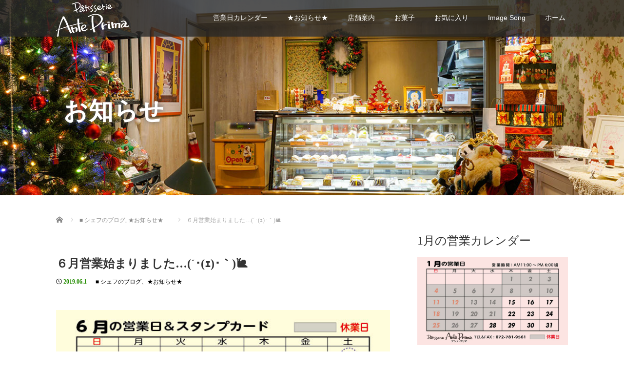

--- FILE ---
content_type: text/html; charset=UTF-8
request_url: https://ante-prima.net/news/open-51
body_size: 17817
content:
<!DOCTYPE html>
<html dir="ltr" lang="ja" prefix="og: https://ogp.me/ns#">
<head prefix="og: http://ogp.me/ns# fb: http://ogp.me/ns/fb#">
  <meta charset="UTF-8">
  <meta name="viewport" content="width=device-width">
  <meta http-equiv="X-UA-Compatible" content="IE=edge">
  <meta name="format-detection" content="telephone=no">

  
  <meta name="description" content="伊丹荒牧バラ&#x1f339;公園すぐ、ケーキのお店パティスリー・アンテ・プリマです…(´･(ｪ)･｀)&#x1f40c;今日から６月です&#x2757;バラ&#x1f339;の美しい５月はあっという間に過ぎてしまいました&#x263a;沢...">

  <meta property="og:type" content="article">
<meta property="og:url" content="https://ante-prima.net/news/open-51">
<meta property="og:title" content="６月営業始まりました…(´･(ｪ)･｀)🐌 | パティスリー アンテ・プリマ">
<meta property="og:description" content="伊丹荒牧バラ&#x1f339;公園すぐ、ケーキのお店パティスリー・アンテ・プリマです…(´･(ｪ)･｀)&#x1f40c;今日から６月です&#x2757;バラ&#x1f339;の美しい５月はあっという間に過ぎてしまいました&#x263a;沢...">
<meta property="og:site_name" content="パティスリー アンテ・プリマ">
<meta property="og:image" content="https://ante-prima.net/wp-content/uploads/2019/05/201906営業カレンダー（6段）150dpi.jpg">
<meta property="og:image:secure_url" content="https://ante-prima.net/wp-content/uploads/2019/05/201906営業カレンダー（6段）150dpi.jpg"> 
<meta property="og:image:width" content="573"> 
<meta property="og:image:height" content="337">

  <link rel="profile" href="http://gmpg.org/xfn/11">
  <link rel="pingback" href="https://ante-prima.net/xmlrpc.php">

    
		<!-- All in One SEO 4.9.3 - aioseo.com -->
		<title>６月営業始まりました…(´･(ｪ)･｀)🐌 | パティスリー アンテ・プリマ</title>
	<meta name="robots" content="max-image-preview:large" />
	<meta name="author" content="Setsuko Hashitomi"/>
	<link rel="canonical" href="https://ante-prima.net/news/open-51" />
	<meta name="generator" content="All in One SEO (AIOSEO) 4.9.3" />
		<meta property="og:locale" content="ja_JP" />
		<meta property="og:site_name" content="パティスリー アンテ・プリマ" />
		<meta property="og:type" content="article" />
		<meta property="og:title" content="６月営業始まりました…(´･(ｪ)･｀)🐌 | パティスリー アンテ・プリマ" />
		<meta property="og:url" content="https://ante-prima.net/news/open-51" />
		<meta property="fb:admins" content="784697304905934" />
		<meta property="og:image" content="https://ante-prima.net/wp-content/uploads/2019/05/201906営業カレンダー（6段）150dpi.jpg" />
		<meta property="og:image:secure_url" content="https://ante-prima.net/wp-content/uploads/2019/05/201906営業カレンダー（6段）150dpi.jpg" />
		<meta property="og:image:width" content="573" />
		<meta property="og:image:height" content="337" />
		<meta property="article:published_time" content="2019-06-01T02:34:46+00:00" />
		<meta property="article:modified_time" content="2019-06-01T03:06:44+00:00" />
		<meta name="twitter:card" content="summary" />
		<meta name="twitter:title" content="６月営業始まりました…(´･(ｪ)･｀)🐌 | パティスリー アンテ・プリマ" />
		<meta name="twitter:image" content="https://ante-prima.net/wp-content/uploads/2019/05/201906営業カレンダー（6段）150dpi.jpg" />
		<script type="application/ld+json" class="aioseo-schema">
			{"@context":"https:\/\/schema.org","@graph":[{"@type":"Article","@id":"https:\/\/ante-prima.net\/news\/open-51#article","name":"\uff16\u6708\u55b6\u696d\u59cb\u307e\u308a\u307e\u3057\u305f\u2026(\u00b4\uff65(\uff6a)\uff65\uff40)\ud83d\udc0c | \u30d1\u30c6\u30a3\u30b9\u30ea\u30fc \u30a2\u30f3\u30c6\u30fb\u30d7\u30ea\u30de","headline":"\uff16\u6708\u55b6\u696d\u59cb\u307e\u308a\u307e\u3057\u305f\u2026(\u00b4\uff65(\uff6a)\uff65\uff40)&#x1f40c;","author":{"@id":"https:\/\/ante-prima.net\/author\/chef#author"},"publisher":{"@id":"https:\/\/ante-prima.net\/#organization"},"image":{"@type":"ImageObject","url":"https:\/\/ante-prima.net\/wp-content\/uploads\/2019\/05\/201906\u55b6\u696d\u30ab\u30ec\u30f3\u30c0\u30fc\uff086\u6bb5\uff09150dpi.jpg","width":573,"height":337},"datePublished":"2019-06-01T11:34:46+09:00","dateModified":"2019-06-01T12:06:44+09:00","inLanguage":"ja","mainEntityOfPage":{"@id":"https:\/\/ante-prima.net\/news\/open-51#webpage"},"isPartOf":{"@id":"https:\/\/ante-prima.net\/news\/open-51#webpage"},"articleSection":"\u25a0 \u30b7\u30a7\u30d5\u306e\u30d6\u30ed\u30b0, \u2605\u304a\u77e5\u3089\u305b\u2605"},{"@type":"BreadcrumbList","@id":"https:\/\/ante-prima.net\/news\/open-51#breadcrumblist","itemListElement":[{"@type":"ListItem","@id":"https:\/\/ante-prima.net#listItem","position":1,"name":"\u30db\u30fc\u30e0","item":"https:\/\/ante-prima.net","nextItem":{"@type":"ListItem","@id":"https:\/\/ante-prima.net\/category\/news#listItem","name":"\u2605\u304a\u77e5\u3089\u305b\u2605"}},{"@type":"ListItem","@id":"https:\/\/ante-prima.net\/category\/news#listItem","position":2,"name":"\u2605\u304a\u77e5\u3089\u305b\u2605","item":"https:\/\/ante-prima.net\/category\/news","nextItem":{"@type":"ListItem","@id":"https:\/\/ante-prima.net\/category\/news\/blog#listItem","name":"\u25a0 \u30b7\u30a7\u30d5\u306e\u30d6\u30ed\u30b0"},"previousItem":{"@type":"ListItem","@id":"https:\/\/ante-prima.net#listItem","name":"\u30db\u30fc\u30e0"}},{"@type":"ListItem","@id":"https:\/\/ante-prima.net\/category\/news\/blog#listItem","position":3,"name":"\u25a0 \u30b7\u30a7\u30d5\u306e\u30d6\u30ed\u30b0","item":"https:\/\/ante-prima.net\/category\/news\/blog","nextItem":{"@type":"ListItem","@id":"https:\/\/ante-prima.net\/news\/open-51#listItem","name":"\uff16\u6708\u55b6\u696d\u59cb\u307e\u308a\u307e\u3057\u305f\u2026(\u00b4\uff65(\uff6a)\uff65\uff40)&#x1f40c;"},"previousItem":{"@type":"ListItem","@id":"https:\/\/ante-prima.net\/category\/news#listItem","name":"\u2605\u304a\u77e5\u3089\u305b\u2605"}},{"@type":"ListItem","@id":"https:\/\/ante-prima.net\/news\/open-51#listItem","position":4,"name":"\uff16\u6708\u55b6\u696d\u59cb\u307e\u308a\u307e\u3057\u305f\u2026(\u00b4\uff65(\uff6a)\uff65\uff40)&#x1f40c;","previousItem":{"@type":"ListItem","@id":"https:\/\/ante-prima.net\/category\/news\/blog#listItem","name":"\u25a0 \u30b7\u30a7\u30d5\u306e\u30d6\u30ed\u30b0"}}]},{"@type":"Organization","@id":"https:\/\/ante-prima.net\/#organization","name":"\u30d1\u30c6\u30a3\u30b9\u30ea\u30fc \u30a2\u30f3\u30c6\u30fb\u30d7\u30ea\u30de","description":"\u3070\u3089\u516c\u5712\u3059\u3050\u3000\u30b1\u30fc\u30ad\u306e\u304a\u5e97","url":"https:\/\/ante-prima.net\/"},{"@type":"Person","@id":"https:\/\/ante-prima.net\/author\/chef#author","url":"https:\/\/ante-prima.net\/author\/chef","name":"Setsuko Hashitomi","image":{"@type":"ImageObject","@id":"https:\/\/ante-prima.net\/news\/open-51#authorImage","url":"https:\/\/secure.gravatar.com\/avatar\/a0dc280d50fd6b801ab36a6596d61337?s=96&d=mm&r=g","width":96,"height":96,"caption":"Setsuko Hashitomi"}},{"@type":"WebPage","@id":"https:\/\/ante-prima.net\/news\/open-51#webpage","url":"https:\/\/ante-prima.net\/news\/open-51","name":"\uff16\u6708\u55b6\u696d\u59cb\u307e\u308a\u307e\u3057\u305f\u2026(\u00b4\uff65(\uff6a)\uff65\uff40)\ud83d\udc0c | \u30d1\u30c6\u30a3\u30b9\u30ea\u30fc \u30a2\u30f3\u30c6\u30fb\u30d7\u30ea\u30de","inLanguage":"ja","isPartOf":{"@id":"https:\/\/ante-prima.net\/#website"},"breadcrumb":{"@id":"https:\/\/ante-prima.net\/news\/open-51#breadcrumblist"},"author":{"@id":"https:\/\/ante-prima.net\/author\/chef#author"},"creator":{"@id":"https:\/\/ante-prima.net\/author\/chef#author"},"image":{"@type":"ImageObject","url":"https:\/\/ante-prima.net\/wp-content\/uploads\/2019\/05\/201906\u55b6\u696d\u30ab\u30ec\u30f3\u30c0\u30fc\uff086\u6bb5\uff09150dpi.jpg","@id":"https:\/\/ante-prima.net\/news\/open-51\/#mainImage","width":573,"height":337},"primaryImageOfPage":{"@id":"https:\/\/ante-prima.net\/news\/open-51#mainImage"},"datePublished":"2019-06-01T11:34:46+09:00","dateModified":"2019-06-01T12:06:44+09:00"},{"@type":"WebSite","@id":"https:\/\/ante-prima.net\/#website","url":"https:\/\/ante-prima.net\/","name":"\u30d1\u30c6\u30a3\u30b9\u30ea\u30fc \u30a2\u30f3\u30c6\u30fb\u30d7\u30ea\u30de","description":"\u3070\u3089\u516c\u5712\u3059\u3050\u3000\u30b1\u30fc\u30ad\u306e\u304a\u5e97","inLanguage":"ja","publisher":{"@id":"https:\/\/ante-prima.net\/#organization"}}]}
		</script>
		<!-- All in One SEO -->

<link rel='dns-prefetch' href='//ajax.googleapis.com' />
<link rel='dns-prefetch' href='//webfonts.xserver.jp' />
<link rel='dns-prefetch' href='//s.w.org' />
<link rel="alternate" type="application/rss+xml" title="パティスリー アンテ・プリマ &raquo; フィード" href="https://ante-prima.net/feed" />
<script type="text/javascript">
window._wpemojiSettings = {"baseUrl":"https:\/\/s.w.org\/images\/core\/emoji\/13.1.0\/72x72\/","ext":".png","svgUrl":"https:\/\/s.w.org\/images\/core\/emoji\/13.1.0\/svg\/","svgExt":".svg","source":{"concatemoji":"https:\/\/ante-prima.net\/wp-includes\/js\/wp-emoji-release.min.js?ver=a22d650275353bed1ef0c318aa1c5925"}};
/*! This file is auto-generated */
!function(e,a,t){var n,r,o,i=a.createElement("canvas"),p=i.getContext&&i.getContext("2d");function s(e,t){var a=String.fromCharCode;p.clearRect(0,0,i.width,i.height),p.fillText(a.apply(this,e),0,0);e=i.toDataURL();return p.clearRect(0,0,i.width,i.height),p.fillText(a.apply(this,t),0,0),e===i.toDataURL()}function c(e){var t=a.createElement("script");t.src=e,t.defer=t.type="text/javascript",a.getElementsByTagName("head")[0].appendChild(t)}for(o=Array("flag","emoji"),t.supports={everything:!0,everythingExceptFlag:!0},r=0;r<o.length;r++)t.supports[o[r]]=function(e){if(!p||!p.fillText)return!1;switch(p.textBaseline="top",p.font="600 32px Arial",e){case"flag":return s([127987,65039,8205,9895,65039],[127987,65039,8203,9895,65039])?!1:!s([55356,56826,55356,56819],[55356,56826,8203,55356,56819])&&!s([55356,57332,56128,56423,56128,56418,56128,56421,56128,56430,56128,56423,56128,56447],[55356,57332,8203,56128,56423,8203,56128,56418,8203,56128,56421,8203,56128,56430,8203,56128,56423,8203,56128,56447]);case"emoji":return!s([10084,65039,8205,55357,56613],[10084,65039,8203,55357,56613])}return!1}(o[r]),t.supports.everything=t.supports.everything&&t.supports[o[r]],"flag"!==o[r]&&(t.supports.everythingExceptFlag=t.supports.everythingExceptFlag&&t.supports[o[r]]);t.supports.everythingExceptFlag=t.supports.everythingExceptFlag&&!t.supports.flag,t.DOMReady=!1,t.readyCallback=function(){t.DOMReady=!0},t.supports.everything||(n=function(){t.readyCallback()},a.addEventListener?(a.addEventListener("DOMContentLoaded",n,!1),e.addEventListener("load",n,!1)):(e.attachEvent("onload",n),a.attachEvent("onreadystatechange",function(){"complete"===a.readyState&&t.readyCallback()})),(n=t.source||{}).concatemoji?c(n.concatemoji):n.wpemoji&&n.twemoji&&(c(n.twemoji),c(n.wpemoji)))}(window,document,window._wpemojiSettings);
</script>
<style type="text/css">
img.wp-smiley,
img.emoji {
	display: inline !important;
	border: none !important;
	box-shadow: none !important;
	height: 1em !important;
	width: 1em !important;
	margin: 0 0.07em !important;
	vertical-align: -0.1em !important;
	background: none !important;
	padding: 0 !important;
}
</style>
	<link rel='stylesheet' id='wp-block-library-css'  href='https://ante-prima.net/wp-includes/css/dist/block-library/style.min.css?ver=4.2.4' type='text/css' media='all' />
<link rel='stylesheet' id='aioseo/css/src/vue/standalone/blocks/table-of-contents/global.scss-css'  href='https://ante-prima.net/wp-content/plugins/all-in-one-seo-pack/dist/Lite/assets/css/table-of-contents/global.e90f6d47.css?ver=4.9.3' type='text/css' media='all' />
<style id='global-styles-inline-css' type='text/css'>
body{--wp--preset--color--black: #000000;--wp--preset--color--cyan-bluish-gray: #abb8c3;--wp--preset--color--white: #ffffff;--wp--preset--color--pale-pink: #f78da7;--wp--preset--color--vivid-red: #cf2e2e;--wp--preset--color--luminous-vivid-orange: #ff6900;--wp--preset--color--luminous-vivid-amber: #fcb900;--wp--preset--color--light-green-cyan: #7bdcb5;--wp--preset--color--vivid-green-cyan: #00d084;--wp--preset--color--pale-cyan-blue: #8ed1fc;--wp--preset--color--vivid-cyan-blue: #0693e3;--wp--preset--color--vivid-purple: #9b51e0;--wp--preset--gradient--vivid-cyan-blue-to-vivid-purple: linear-gradient(135deg,rgba(6,147,227,1) 0%,rgb(155,81,224) 100%);--wp--preset--gradient--light-green-cyan-to-vivid-green-cyan: linear-gradient(135deg,rgb(122,220,180) 0%,rgb(0,208,130) 100%);--wp--preset--gradient--luminous-vivid-amber-to-luminous-vivid-orange: linear-gradient(135deg,rgba(252,185,0,1) 0%,rgba(255,105,0,1) 100%);--wp--preset--gradient--luminous-vivid-orange-to-vivid-red: linear-gradient(135deg,rgba(255,105,0,1) 0%,rgb(207,46,46) 100%);--wp--preset--gradient--very-light-gray-to-cyan-bluish-gray: linear-gradient(135deg,rgb(238,238,238) 0%,rgb(169,184,195) 100%);--wp--preset--gradient--cool-to-warm-spectrum: linear-gradient(135deg,rgb(74,234,220) 0%,rgb(151,120,209) 20%,rgb(207,42,186) 40%,rgb(238,44,130) 60%,rgb(251,105,98) 80%,rgb(254,248,76) 100%);--wp--preset--gradient--blush-light-purple: linear-gradient(135deg,rgb(255,206,236) 0%,rgb(152,150,240) 100%);--wp--preset--gradient--blush-bordeaux: linear-gradient(135deg,rgb(254,205,165) 0%,rgb(254,45,45) 50%,rgb(107,0,62) 100%);--wp--preset--gradient--luminous-dusk: linear-gradient(135deg,rgb(255,203,112) 0%,rgb(199,81,192) 50%,rgb(65,88,208) 100%);--wp--preset--gradient--pale-ocean: linear-gradient(135deg,rgb(255,245,203) 0%,rgb(182,227,212) 50%,rgb(51,167,181) 100%);--wp--preset--gradient--electric-grass: linear-gradient(135deg,rgb(202,248,128) 0%,rgb(113,206,126) 100%);--wp--preset--gradient--midnight: linear-gradient(135deg,rgb(2,3,129) 0%,rgb(40,116,252) 100%);--wp--preset--duotone--dark-grayscale: url('#wp-duotone-dark-grayscale');--wp--preset--duotone--grayscale: url('#wp-duotone-grayscale');--wp--preset--duotone--purple-yellow: url('#wp-duotone-purple-yellow');--wp--preset--duotone--blue-red: url('#wp-duotone-blue-red');--wp--preset--duotone--midnight: url('#wp-duotone-midnight');--wp--preset--duotone--magenta-yellow: url('#wp-duotone-magenta-yellow');--wp--preset--duotone--purple-green: url('#wp-duotone-purple-green');--wp--preset--duotone--blue-orange: url('#wp-duotone-blue-orange');--wp--preset--font-size--small: 13px;--wp--preset--font-size--medium: 20px;--wp--preset--font-size--large: 36px;--wp--preset--font-size--x-large: 42px;}.has-black-color{color: var(--wp--preset--color--black) !important;}.has-cyan-bluish-gray-color{color: var(--wp--preset--color--cyan-bluish-gray) !important;}.has-white-color{color: var(--wp--preset--color--white) !important;}.has-pale-pink-color{color: var(--wp--preset--color--pale-pink) !important;}.has-vivid-red-color{color: var(--wp--preset--color--vivid-red) !important;}.has-luminous-vivid-orange-color{color: var(--wp--preset--color--luminous-vivid-orange) !important;}.has-luminous-vivid-amber-color{color: var(--wp--preset--color--luminous-vivid-amber) !important;}.has-light-green-cyan-color{color: var(--wp--preset--color--light-green-cyan) !important;}.has-vivid-green-cyan-color{color: var(--wp--preset--color--vivid-green-cyan) !important;}.has-pale-cyan-blue-color{color: var(--wp--preset--color--pale-cyan-blue) !important;}.has-vivid-cyan-blue-color{color: var(--wp--preset--color--vivid-cyan-blue) !important;}.has-vivid-purple-color{color: var(--wp--preset--color--vivid-purple) !important;}.has-black-background-color{background-color: var(--wp--preset--color--black) !important;}.has-cyan-bluish-gray-background-color{background-color: var(--wp--preset--color--cyan-bluish-gray) !important;}.has-white-background-color{background-color: var(--wp--preset--color--white) !important;}.has-pale-pink-background-color{background-color: var(--wp--preset--color--pale-pink) !important;}.has-vivid-red-background-color{background-color: var(--wp--preset--color--vivid-red) !important;}.has-luminous-vivid-orange-background-color{background-color: var(--wp--preset--color--luminous-vivid-orange) !important;}.has-luminous-vivid-amber-background-color{background-color: var(--wp--preset--color--luminous-vivid-amber) !important;}.has-light-green-cyan-background-color{background-color: var(--wp--preset--color--light-green-cyan) !important;}.has-vivid-green-cyan-background-color{background-color: var(--wp--preset--color--vivid-green-cyan) !important;}.has-pale-cyan-blue-background-color{background-color: var(--wp--preset--color--pale-cyan-blue) !important;}.has-vivid-cyan-blue-background-color{background-color: var(--wp--preset--color--vivid-cyan-blue) !important;}.has-vivid-purple-background-color{background-color: var(--wp--preset--color--vivid-purple) !important;}.has-black-border-color{border-color: var(--wp--preset--color--black) !important;}.has-cyan-bluish-gray-border-color{border-color: var(--wp--preset--color--cyan-bluish-gray) !important;}.has-white-border-color{border-color: var(--wp--preset--color--white) !important;}.has-pale-pink-border-color{border-color: var(--wp--preset--color--pale-pink) !important;}.has-vivid-red-border-color{border-color: var(--wp--preset--color--vivid-red) !important;}.has-luminous-vivid-orange-border-color{border-color: var(--wp--preset--color--luminous-vivid-orange) !important;}.has-luminous-vivid-amber-border-color{border-color: var(--wp--preset--color--luminous-vivid-amber) !important;}.has-light-green-cyan-border-color{border-color: var(--wp--preset--color--light-green-cyan) !important;}.has-vivid-green-cyan-border-color{border-color: var(--wp--preset--color--vivid-green-cyan) !important;}.has-pale-cyan-blue-border-color{border-color: var(--wp--preset--color--pale-cyan-blue) !important;}.has-vivid-cyan-blue-border-color{border-color: var(--wp--preset--color--vivid-cyan-blue) !important;}.has-vivid-purple-border-color{border-color: var(--wp--preset--color--vivid-purple) !important;}.has-vivid-cyan-blue-to-vivid-purple-gradient-background{background: var(--wp--preset--gradient--vivid-cyan-blue-to-vivid-purple) !important;}.has-light-green-cyan-to-vivid-green-cyan-gradient-background{background: var(--wp--preset--gradient--light-green-cyan-to-vivid-green-cyan) !important;}.has-luminous-vivid-amber-to-luminous-vivid-orange-gradient-background{background: var(--wp--preset--gradient--luminous-vivid-amber-to-luminous-vivid-orange) !important;}.has-luminous-vivid-orange-to-vivid-red-gradient-background{background: var(--wp--preset--gradient--luminous-vivid-orange-to-vivid-red) !important;}.has-very-light-gray-to-cyan-bluish-gray-gradient-background{background: var(--wp--preset--gradient--very-light-gray-to-cyan-bluish-gray) !important;}.has-cool-to-warm-spectrum-gradient-background{background: var(--wp--preset--gradient--cool-to-warm-spectrum) !important;}.has-blush-light-purple-gradient-background{background: var(--wp--preset--gradient--blush-light-purple) !important;}.has-blush-bordeaux-gradient-background{background: var(--wp--preset--gradient--blush-bordeaux) !important;}.has-luminous-dusk-gradient-background{background: var(--wp--preset--gradient--luminous-dusk) !important;}.has-pale-ocean-gradient-background{background: var(--wp--preset--gradient--pale-ocean) !important;}.has-electric-grass-gradient-background{background: var(--wp--preset--gradient--electric-grass) !important;}.has-midnight-gradient-background{background: var(--wp--preset--gradient--midnight) !important;}.has-small-font-size{font-size: var(--wp--preset--font-size--small) !important;}.has-medium-font-size{font-size: var(--wp--preset--font-size--medium) !important;}.has-large-font-size{font-size: var(--wp--preset--font-size--large) !important;}.has-x-large-font-size{font-size: var(--wp--preset--font-size--x-large) !important;}
</style>
<link rel='stylesheet' id='_tk-bootstrap-wp-css'  href='https://ante-prima.net/wp-content/themes/amore_tcd028/includes/css/bootstrap-wp.css?ver=4.2.4' type='text/css' media='all' />
<link rel='stylesheet' id='_tk-bootstrap-css'  href='https://ante-prima.net/wp-content/themes/amore_tcd028/includes/resources/bootstrap/css/bootstrap.min.css?ver=4.2.4' type='text/css' media='all' />
<link rel='stylesheet' id='_tk-font-awesome-css'  href='https://ante-prima.net/wp-content/themes/amore_tcd028/includes/css/font-awesome.min.css?ver=4.1.0' type='text/css' media='all' />
<link rel='stylesheet' id='_tk-style-css'  href='https://ante-prima.net/wp-content/themes/amore_tcd028/style.css?ver=4.2.4' type='text/css' media='all' />
<link rel='stylesheet' id='elementor-icons-css'  href='https://ante-prima.net/wp-content/plugins/elementor/assets/lib/eicons/css/elementor-icons.min.css?ver=5.21.0' type='text/css' media='all' />
<link rel='stylesheet' id='elementor-frontend-css'  href='https://ante-prima.net/wp-content/plugins/elementor/assets/css/frontend.min.css?ver=3.15.3' type='text/css' media='all' />
<link rel='stylesheet' id='swiper-css'  href='https://ante-prima.net/wp-content/plugins/elementor/assets/lib/swiper/css/swiper.min.css?ver=5.3.6' type='text/css' media='all' />
<link rel='stylesheet' id='elementor-post-3091-css'  href='https://ante-prima.net/wp-content/uploads/elementor/css/post-3091.css?ver=1690836225' type='text/css' media='all' />
<link rel='stylesheet' id='font-awesome-5-all-css'  href='https://ante-prima.net/wp-content/plugins/elementor/assets/lib/font-awesome/css/all.min.css?ver=3.15.3' type='text/css' media='all' />
<link rel='stylesheet' id='font-awesome-4-shim-css'  href='https://ante-prima.net/wp-content/plugins/elementor/assets/lib/font-awesome/css/v4-shims.min.css?ver=3.15.3' type='text/css' media='all' />
<link rel='stylesheet' id='elementor-global-css'  href='https://ante-prima.net/wp-content/uploads/elementor/css/global.css?ver=1690836226' type='text/css' media='all' />
<link rel='stylesheet' id='elementor-post-2553-css'  href='https://ante-prima.net/wp-content/uploads/elementor/css/post-2553.css?ver=1690957787' type='text/css' media='all' />
<link rel='stylesheet' id='google-fonts-1-css'  href='https://fonts.googleapis.com/css?family=Roboto%3A100%2C100italic%2C200%2C200italic%2C300%2C300italic%2C400%2C400italic%2C500%2C500italic%2C600%2C600italic%2C700%2C700italic%2C800%2C800italic%2C900%2C900italic%7CRoboto+Slab%3A100%2C100italic%2C200%2C200italic%2C300%2C300italic%2C400%2C400italic%2C500%2C500italic%2C600%2C600italic%2C700%2C700italic%2C800%2C800italic%2C900%2C900italic&#038;display=auto&#038;ver=4.2.4' type='text/css' media='all' />
<link rel="preconnect" href="https://fonts.gstatic.com/" crossorigin><script type='text/javascript' src='https://ajax.googleapis.com/ajax/libs/jquery/1.11.3/jquery.min.js?ver=a22d650275353bed1ef0c318aa1c5925' id='jquery-js'></script>
<script type='text/javascript' src='//webfonts.xserver.jp/js/xserverv3.js?fadein=0&#038;ver=2.0.9' id='typesquare_std-js'></script>
<script type='text/javascript' src='https://ante-prima.net/wp-content/themes/amore_tcd028/includes/resources/bootstrap/js/bootstrap.js?ver=a22d650275353bed1ef0c318aa1c5925' id='_tk-bootstrapjs-js'></script>
<script type='text/javascript' src='https://ante-prima.net/wp-content/themes/amore_tcd028/includes/js/bootstrap-wp.js?ver=a22d650275353bed1ef0c318aa1c5925' id='_tk-bootstrapwp-js'></script>
<script type='text/javascript' src='https://ante-prima.net/wp-content/plugins/elementor/assets/lib/font-awesome/js/v4-shims.min.js?ver=3.15.3' id='font-awesome-4-shim-js'></script>
<link rel="https://api.w.org/" href="https://ante-prima.net/wp-json/" /><link rel="alternate" type="application/json" href="https://ante-prima.net/wp-json/wp/v2/posts/2553" /><link rel='shortlink' href='https://ante-prima.net/?p=2553' />
<link rel="alternate" type="application/json+oembed" href="https://ante-prima.net/wp-json/oembed/1.0/embed?url=https%3A%2F%2Fante-prima.net%2Fnews%2Fopen-51" />
<link rel="alternate" type="text/xml+oembed" href="https://ante-prima.net/wp-json/oembed/1.0/embed?url=https%3A%2F%2Fante-prima.net%2Fnews%2Fopen-51&#038;format=xml" />

<link rel="stylesheet" href="https://ante-prima.net/wp-content/plugins/count-per-day/counter.css" type="text/css" />
	<link rel="preconnect" href="https://fonts.googleapis.com">
	<link rel="preconnect" href="https://fonts.gstatic.com">
	<style type='text/css'>
h1,h2,h3,.entry-title{ font-family: "ぶらっしゅ";}h4,h5,h6{ font-family: "ぶらっしゅ";}.hentry,.entry-content p,.post-inner.entry-content p{ font-family: "じゅん 501";}strong,b{ font-family: "G2サンセリフ-B";}</style>
<meta name="generator" content="Elementor 3.15.3; features: e_dom_optimization, e_optimized_assets_loading, additional_custom_breakpoints; settings: css_print_method-external, google_font-enabled, font_display-auto">
<link rel="icon" href="https://ante-prima.net/wp-content/uploads/2017/03/France-flag-icon-76x76.jpg" sizes="32x32" />
<link rel="icon" href="https://ante-prima.net/wp-content/uploads/2017/03/France-flag-icon.jpg" sizes="192x192" />
<link rel="apple-touch-icon" href="https://ante-prima.net/wp-content/uploads/2017/03/France-flag-icon.jpg" />
<meta name="msapplication-TileImage" content="https://ante-prima.net/wp-content/uploads/2017/03/France-flag-icon.jpg" />
	<style id="egf-frontend-styles" type="text/css">
		p {} h1 {} h2 {} h3 {} h4 {} h5 {} h6 {} 	</style>
	  
  <link rel="stylesheet" media="screen and (max-width:771px)" href="https://ante-prima.net/wp-content/themes/amore_tcd028/footer-bar/footer-bar.css?ver=4.2.4">

  <script type="text/javascript" src="https://ante-prima.net/wp-content/themes/amore_tcd028/js/jquery.elevatezoom.js"></script>
  <script type="text/javascript" src="https://ante-prima.net/wp-content/themes/amore_tcd028/parallax.js"></script>
  <script type="text/javascript" src="https://ante-prima.net/wp-content/themes/amore_tcd028/js/jscript.js"></script>
   

  <script type="text/javascript">
    jQuery(function() {
      jQuery(".zoom").elevateZoom({
        zoomType : "inner",
        zoomWindowFadeIn: 500,
        zoomWindowFadeOut: 500,
        easing : true
      });
    });
  </script>

  <script type="text/javascript" src="https://ante-prima.net/wp-content/themes/amore_tcd028/js/syncertel.js"></script>

  <link rel="stylesheet" media="screen and (max-width:991px)" href="https://ante-prima.net/wp-content/themes/amore_tcd028/responsive.css?ver=4.2.4">
  <link rel="stylesheet" href="//maxcdn.bootstrapcdn.com/font-awesome/4.3.0/css/font-awesome.min.css">
  <link rel="stylesheet" href="https://ante-prima.net/wp-content/themes/amore_tcd028/amore.css?ver=4.2.4" type="text/css" />
  <link rel="stylesheet" href="https://ante-prima.net/wp-content/themes/amore_tcd028/comment-style.css?ver=4.2.4" type="text/css" />
  <style type="text/css">
          .site-navigation{position:fixed;}
    
  .fa, .wp-icon a:before {display:inline-block;font:normal normal normal 14px/1 FontAwesome;font-size:inherit;text-rendering:auto;-webkit-font-smoothing:antialiased;-moz-osx-font-smoothing:grayscale;transform:translate(0, 0)}
  .fa-phone:before, .wp-icon.wp-fa-phone a:before {content:"\f095"; margin-right:5px;}

  body { font-size:14px; }
  a {color: #238C00;}
  a:hover, #bread_crumb li.home a:hover:before {color: #AAAAAA;}
  #global_menu ul ul li a{background:#238C00;}
  #global_menu ul ul li a:hover{background:#AAAAAA;}
  #previous_next_post a:hover{
    background: #AAAAAA;
  }
  .social-icon:hover{
    background-color: #238C00 !important;
  }
  .up-arrow:hover{
    background-color: #238C00 !important;
  }

  .menu-item:hover *:not(.dropdown-menu *){
    color: #238C00 !important;
  }
  .menu-item a:hover {
    color: #238C00 !important;
  }
  .button a, .pager li > a, .pager li > span{
    background-color: #AAAAAA;
  }
  .dropdown-menu .menu-item > a:hover, .button a:hover, .pager li > a:hover{
    background-color: #238C00 !important;
  }
  .button-green a{
    background-color: #238C00;
  }
  .button-green a:hover{
    background-color: #175E00;
  }
  .timestamp{
    color: #238C00;
  }
  .blog-list-timestamp{
    color: #238C00;
  }
  .footer_main, .scrolltotop{
    background-color: #222222;
  }
  .scrolltotop_arrow a:hover{
    color: #238C00;
  }

  .first-h1{
    color: #FFFFFF;
    text-shadow: 0px 0px 10px #666666 !important;
  }
  .second-body, .second-body{
    color: #333333;
  }
  .top-headline.third_headline{
      color: #FFFFFF;
      text-shadow: 0px 0px 10px #666666;
  }
  .top-headline.fourth_headline{
      color: #FFFFFF;
      text-shadow: 0px 0px 10px #666666;
  }
  .top-headline.fifth_headline{
      color: #FFFFFF;
      text-shadow: 0px 0px 10px #666666;
  }

  .top-headline{
      color: #FFFFFF;
      text-shadow: 0px 0px 10px #666666;
  }

  .thumb:hover:after{
      box-shadow: inset 0 0 0 7px #238C00;
  }


    p { word-wrap:break-word; }
  
  
  

</style>


</head>

<body class="post-template-default single single-post postid-2553 single-format-standard group-blog elementor-default elementor-kit-3091 elementor-page elementor-page-2553">
  
  <div id="verytop"></div>
  <nav id="header" class="site-navigation">
      <div class="container">
      <div class="row">
        <div class="site-navigation-inner col-xs-120 no-padding" style="padding:0px">
          <div class="navbar navbar-default">
            <div class="navbar-header">
              <div id="logo-area">
                <div id='logo_image'>
<h1 id="logo" style="top:5px; left:0px;"><a href=" https://ante-prima.net/" title="パティスリー アンテ・プリマ" data-label="パティスリー アンテ・プリマ"><img class="h_logo" src="https://ante-prima.net/wp-content/uploads/tcd-w/logo.png?1769112347" alt="パティスリー アンテ・プリマ" title="パティスリー アンテ・プリマ" /></a></h1>
</div>
                              </div>

            </div>

            <!-- The WordPress Menu goes here -->
            <div class="pull-right right-menu">
                                              <div class="collapse navbar-collapse"><ul id="main-menu" class="nav navbar-nav"><li id="menu-item-27" class="menu-item menu-item-type-post_type menu-item-object-page menu-item-27"><a title="営業日カレンダー" href="https://ante-prima.net/calendar">営業日カレンダー</a></li>
<li id="menu-item-35" class="menu-item menu-item-type-taxonomy menu-item-object-category current-post-ancestor current-menu-parent current-post-parent menu-item-has-children menu-item-35 dropdown"><a title="★お知らせ★" href="https://ante-prima.net/category/news" data-toggle="dropdown" class="dropdown-toggle" aria-haspopup="true">★お知らせ★ <span class="caret"></span></a>
<ul role="menu" class=" dropdown-menu">
	<li id="menu-item-36" class="menu-item menu-item-type-taxonomy menu-item-object-category menu-item-36"><a title="■イベント情報" href="https://ante-prima.net/category/news/event">■イベント情報</a></li>
	<li id="menu-item-37" class="menu-item menu-item-type-taxonomy menu-item-object-category current-post-ancestor current-menu-parent current-post-parent menu-item-37"><a title="■ シェフのブログ" href="https://ante-prima.net/category/news/blog">■ シェフのブログ</a></li>
	<li id="menu-item-268" class="menu-item menu-item-type-taxonomy menu-item-object-category menu-item-268"><a title="■メディア掲載" href="https://ante-prima.net/category/news/media">■メディア掲載</a></li>
</ul>
</li>
<li id="menu-item-223" class="menu-item menu-item-type-custom menu-item-object-custom menu-item-home menu-item-has-children menu-item-223 dropdown"><a title="店舗案内" href="https://ante-prima.net/#shop_info" data-toggle="dropdown" class="dropdown-toggle" aria-haspopup="true">店舗案内 <span class="caret"></span></a>
<ul role="menu" class=" dropdown-menu">
	<li id="menu-item-2408" class="menu-item menu-item-type-post_type menu-item-object-page menu-item-2408"><a title="Ruban Bleuの商品" href="https://ante-prima.net/ruban-bleu">Ruban Bleuの商品</a></li>
</ul>
</li>
<li id="menu-item-99" class="menu-item menu-item-type-post_type menu-item-object-page menu-item-has-children menu-item-99 dropdown"><a title="お菓子" href="https://ante-prima.net/sweet" data-toggle="dropdown" class="dropdown-toggle" aria-haspopup="true">お菓子 <span class="caret"></span></a>
<ul role="menu" class=" dropdown-menu">
	<li id="menu-item-103" class="menu-item menu-item-type-post_type menu-item-object-page menu-item-103"><a title="ケーキ ＆ タルト" href="https://ante-prima.net/sweet/cake_tarte">ケーキ ＆ タルト</a></li>
	<li id="menu-item-101" class="menu-item menu-item-type-post_type menu-item-object-page menu-item-101"><a title="パリジャン ＆ パイ" href="https://ante-prima.net/sweet/parisien_pie">パリジャン ＆ パイ</a></li>
	<li id="menu-item-100" class="menu-item menu-item-type-post_type menu-item-object-page menu-item-100"><a title="プリン &#038; ムース &#038; ジュレ" href="https://ante-prima.net/sweet/pudding_mousse">プリン &#038; ムース &#038; ジュレ</a></li>
	<li id="menu-item-102" class="menu-item menu-item-type-post_type menu-item-object-page menu-item-102"><a title="イベントお菓子" href="https://ante-prima.net/sweet/event_sweet">イベントお菓子</a></li>
	<li id="menu-item-112" class="menu-item menu-item-type-post_type menu-item-object-page menu-item-112"><a title="焼き菓子・ギフト" href="https://ante-prima.net/sweet/gift">焼き菓子・ギフト</a></li>
	<li id="menu-item-111" class="menu-item menu-item-type-post_type menu-item-object-page menu-item-111"><a title="厳選素材" href="https://ante-prima.net/sweet/sozai">厳選素材</a></li>
</ul>
</li>
<li id="menu-item-3700" class="menu-item menu-item-type-post_type menu-item-object-page menu-item-3700"><a title="お気に入り" href="https://ante-prima.net/favorite">お気に入り</a></li>
<li id="menu-item-4506" class="menu-item menu-item-type-post_type menu-item-object-page menu-item-4506"><a title="Image Song" href="https://ante-prima.net/image-song">Image Song</a></li>
<li id="menu-item-20" class="menu-item menu-item-type-post_type menu-item-object-page menu-item-home menu-item-20"><a title="ホーム" href="https://ante-prima.net/">ホーム</a></li>
</ul></div>                                                                <a href="#" class="menu_button"></a>
                 <div id="global_menu" class="clearfix">
                  <ul id="menu-global" class="menu"><li class="menu-item menu-item-type-post_type menu-item-object-page menu-item-27"><a href="https://ante-prima.net/calendar">営業日カレンダー</a></li>
<li class="menu-item menu-item-type-taxonomy menu-item-object-category current-post-ancestor current-menu-parent current-post-parent menu-item-has-children menu-item-35"><a href="https://ante-prima.net/category/news">★お知らせ★</a>
<ul class="sub-menu">
	<li class="menu-item menu-item-type-taxonomy menu-item-object-category menu-item-36"><a href="https://ante-prima.net/category/news/event">■イベント情報</a></li>
	<li class="menu-item menu-item-type-taxonomy menu-item-object-category current-post-ancestor current-menu-parent current-post-parent menu-item-37"><a href="https://ante-prima.net/category/news/blog">■ シェフのブログ</a></li>
	<li class="menu-item menu-item-type-taxonomy menu-item-object-category menu-item-268"><a href="https://ante-prima.net/category/news/media">■メディア掲載</a></li>
</ul>
</li>
<li class="menu-item menu-item-type-custom menu-item-object-custom menu-item-home menu-item-has-children menu-item-223"><a href="https://ante-prima.net/#shop_info">店舗案内</a>
<ul class="sub-menu">
	<li class="menu-item menu-item-type-post_type menu-item-object-page menu-item-2408"><a href="https://ante-prima.net/ruban-bleu">Ruban Bleuの商品</a></li>
</ul>
</li>
<li class="menu-item menu-item-type-post_type menu-item-object-page menu-item-has-children menu-item-99"><a href="https://ante-prima.net/sweet">お菓子</a>
<ul class="sub-menu">
	<li class="menu-item menu-item-type-post_type menu-item-object-page menu-item-103"><a href="https://ante-prima.net/sweet/cake_tarte">ケーキ ＆ タルト</a></li>
	<li class="menu-item menu-item-type-post_type menu-item-object-page menu-item-101"><a href="https://ante-prima.net/sweet/parisien_pie">パリジャン ＆ パイ</a></li>
	<li class="menu-item menu-item-type-post_type menu-item-object-page menu-item-100"><a href="https://ante-prima.net/sweet/pudding_mousse">プリン &#038; ムース &#038; ジュレ</a></li>
	<li class="menu-item menu-item-type-post_type menu-item-object-page menu-item-102"><a href="https://ante-prima.net/sweet/event_sweet">イベントお菓子</a></li>
	<li class="menu-item menu-item-type-post_type menu-item-object-page menu-item-112"><a href="https://ante-prima.net/sweet/gift">焼き菓子・ギフト</a></li>
	<li class="menu-item menu-item-type-post_type menu-item-object-page menu-item-111"><a href="https://ante-prima.net/sweet/sozai">厳選素材</a></li>
</ul>
</li>
<li class="menu-item menu-item-type-post_type menu-item-object-page menu-item-3700"><a href="https://ante-prima.net/favorite">お気に入り</a></li>
<li class="menu-item menu-item-type-post_type menu-item-object-page menu-item-4506"><a href="https://ante-prima.net/image-song">Image Song</a></li>
<li class="menu-item menu-item-type-post_type menu-item-object-page menu-item-home menu-item-20"><a href="https://ante-prima.net/">ホーム</a></li>
</ul>                 </div>
                                           </div>

          </div><!-- .navbar -->
        </div>
      </div>
    </div><!-- .container -->
  </nav><!-- .site-navigation -->

<div class="main-content">
    <div class="amore-divider romaji" data-parallax="scroll" data-image-src="http://ante-prima.net/wp-content/uploads/tcd-w/クリスマス店内.jpg">
    <div class="container">
      <div class="row">
        <div class="col-xs-120">
          <div class="top-headline" style="margin-top: 50px; margin-bottom: -20px;">お知らせ</div>
        </div>
      </div>
    </div>
  </div>
  
  <div class="container amore-inner-container" style="margin-bottom:170px">
    <div class="row">
      
      <div class="col-sm-80 no-left-padding">
    	
    		
<article id="post-2553" class="post-2553 post type-post status-publish format-standard has-post-thumbnail hentry category-blog category-news">
	<header class="breadcrumb">
	    
<ul id="bread_crumb" class="clearfix" itemscope itemtype="http://schema.org/BreadcrumbList">
 <li itemprop="itemListElement" itemscope itemtype="http://schema.org/ListItem" class="home"><a itemprop="item" href="https://ante-prima.net/"><span itemprop="name">Home</span></a><meta itemprop="position" content="1" /></li>

 <li itemprop="itemListElement" itemscope itemtype="http://schema.org/ListItem">
    <a itemprop="item" href="https://ante-prima.net/category/news/blog"><span itemprop="name">■ シェフのブログ</span>,</a>
      <a itemprop="item" href="https://ante-prima.net/category/news"><span itemprop="name">★お知らせ★</span></a>
     <meta itemprop="position" content="2" /></li>
 <li itemprop="itemListElement" itemscope itemtype="http://schema.org/ListItem" class="last"><span itemprop="name">６月営業始まりました…(´･(ｪ)･｀)&#x1f40c;</span><meta itemprop="position" content="3" /></li>

</ul>
	
		<h2 class="page-title mt40 mb10">６月営業始まりました…(´･(ｪ)･｀)&#x1f40c;</h2>

		<div class="entry-meta mb45">
						<span class='fa fa-clock-o'></span><span class='timestamp'>&nbsp;2019.06.1</span>						<span class="categories-wrap"><a href="https://ante-prima.net/category/news/blog" rel="category tag">■ シェフのブログ</a>、<a href="https://ante-prima.net/category/news" rel="category tag">★お知らせ★</a></span>
		</div><!-- .entry-meta -->
	</header><!-- .entry-header -->

	<div class="entry-content">
				
<!--Type1-->

<!--Type2-->

<!--Type3-->

<!--Type4-->

<!--Type5-->
<div id="share5_top">


<div class="sns_default_top">
<ul class="clearfix">







</ul>  
</div>

</div>

						<div class="entry-content-thumbnail">
			<img src='https://ante-prima.net/wp-content/uploads/2019/05/201906営業カレンダー（6段）150dpi.jpg' style='width:100%; margin-bottom:40px' />		</div>
						<div data-elementor-type="wp-post" data-elementor-id="2553" class="elementor elementor-2553">
									<section class="elementor-section elementor-top-section elementor-element elementor-element-78323bfa elementor-section-boxed elementor-section-height-default elementor-section-height-default" data-id="78323bfa" data-element_type="section">
						<div class="elementor-container elementor-column-gap-default">
					<div class="elementor-column elementor-col-100 elementor-top-column elementor-element elementor-element-45703b31" data-id="45703b31" data-element_type="column">
			<div class="elementor-widget-wrap elementor-element-populated">
								<div class="elementor-element elementor-element-e4a1c9d elementor-widget elementor-widget-text-editor" data-id="e4a1c9d" data-element_type="widget" data-widget_type="text-editor.default">
				<div class="elementor-widget-container">
							<p><span style="color: #000000;">伊丹荒牧バラ🌹公園すぐ、ケーキのお店パティスリー・アンテ・プリマです…(´･(ｪ)･｀)🐌</span></p><p><span style="color: #000000;">今日から６月です❗</span><br /><span style="color: #000000;">バラ🌹の美しい５月はあっという間に過ぎてしまいました☺</span><br /><span style="color: #000000;">沢山のお客様にご来店いただき本当にありがとうございました❤</span><br /><span style="color: #000000;">アンテプリマの店前の🌹も今は養生中です✨</span><br /><span style="color: #000000;">来春も綺麗に咲いてくれますように。</span></p><p><span style="color: #000000;">今年のバラ🌹の満開写真です↓↓↓</span></p>						</div>
				</div>
				<div class="elementor-element elementor-element-f15d067 elementor-widget elementor-widget-image" data-id="f15d067" data-element_type="widget" data-widget_type="image.default">
				<div class="elementor-widget-container">
															<img width="750" height="500" src="https://ante-prima.net/wp-content/uploads/2019/05/1200PX_20190511-A9_06470-Edit-1024x683.jpg" class="attachment-large size-large wp-image-2531" alt="" loading="lazy" srcset="https://ante-prima.net/wp-content/uploads/2019/05/1200PX_20190511-A9_06470-Edit-1024x683.jpg 1024w, https://ante-prima.net/wp-content/uploads/2019/05/1200PX_20190511-A9_06470-Edit-300x200.jpg 300w, https://ante-prima.net/wp-content/uploads/2019/05/1200PX_20190511-A9_06470-Edit-768x512.jpg 768w, https://ante-prima.net/wp-content/uploads/2019/05/1200PX_20190511-A9_06470-Edit-600x400.jpg 600w, https://ante-prima.net/wp-content/uploads/2019/05/1200PX_20190511-A9_06470-Edit.jpg 1200w" sizes="(max-width: 750px) 100vw, 750px" />															</div>
				</div>
				<div class="elementor-element elementor-element-1ee8535 elementor-widget elementor-widget-text-editor" data-id="1ee8535" data-element_type="widget" data-widget_type="text-editor.default">
				<div class="elementor-widget-container">
							<p><span style="color: #000000;">６月からは通常営業に戻ります…(´･(ｪ)･｀)♥</span><br /><span style="color: #000000;">営業日は水曜日～土曜日です🍓</span></p>						</div>
				</div>
				<div class="elementor-element elementor-element-87b11b0 elementor-widget elementor-widget-image" data-id="87b11b0" data-element_type="widget" data-widget_type="image.default">
				<div class="elementor-widget-container">
															<img width="573" height="337" src="https://ante-prima.net/wp-content/uploads/2019/05/201906営業カレンダー（6段）150dpi.jpg" class="attachment-large size-large wp-image-2533" alt="" loading="lazy" srcset="https://ante-prima.net/wp-content/uploads/2019/05/201906営業カレンダー（6段）150dpi.jpg 573w, https://ante-prima.net/wp-content/uploads/2019/05/201906営業カレンダー（6段）150dpi-300x176.jpg 300w" sizes="(max-width: 573px) 100vw, 573px" />															</div>
				</div>
				<div class="elementor-element elementor-element-526d1c9 elementor-widget elementor-widget-spacer" data-id="526d1c9" data-element_type="widget" data-widget_type="spacer.default">
				<div class="elementor-widget-container">
					<div class="elementor-spacer">
			<div class="elementor-spacer-inner"></div>
		</div>
				</div>
				</div>
				<div class="elementor-element elementor-element-aecb4a1 elementor-widget elementor-widget-text-editor" data-id="aecb4a1" data-element_type="widget" data-widget_type="text-editor.default">
				<div class="elementor-widget-container">
							<p><span style="color: #000000;">明日はお休みです～❗</span></p><p><span style="color: #000000;">本日も沢山のお菓子をご用意しました❗</span><br /><span style="color: #000000;">🍎スティックパイ</span></p>						</div>
				</div>
				<div class="elementor-element elementor-element-93c5f76 elementor-widget elementor-widget-image" data-id="93c5f76" data-element_type="widget" data-widget_type="image.default">
				<div class="elementor-widget-container">
															<img width="750" height="500" src="https://ante-prima.net/wp-content/uploads/2019/04/1200PX_20190420-A9_05707-1024x683.jpg" class="attachment-large size-large wp-image-2477" alt="りんごスティックパイ" loading="lazy" srcset="https://ante-prima.net/wp-content/uploads/2019/04/1200PX_20190420-A9_05707-1024x683.jpg 1024w, https://ante-prima.net/wp-content/uploads/2019/04/1200PX_20190420-A9_05707-300x200.jpg 300w, https://ante-prima.net/wp-content/uploads/2019/04/1200PX_20190420-A9_05707-768x512.jpg 768w, https://ante-prima.net/wp-content/uploads/2019/04/1200PX_20190420-A9_05707-600x400.jpg 600w, https://ante-prima.net/wp-content/uploads/2019/04/1200PX_20190420-A9_05707.jpg 1200w" sizes="(max-width: 750px) 100vw, 750px" />															</div>
				</div>
				<div class="elementor-element elementor-element-c69d920 elementor-widget elementor-widget-spacer" data-id="c69d920" data-element_type="widget" data-widget_type="spacer.default">
				<div class="elementor-widget-container">
					<div class="elementor-spacer">
			<div class="elementor-spacer-inner"></div>
		</div>
				</div>
				</div>
				<div class="elementor-element elementor-element-79c9f8f elementor-widget elementor-widget-text-editor" data-id="79c9f8f" data-element_type="widget" data-widget_type="text-editor.default">
				<div class="elementor-widget-container">
							<p>イチゴ🍓タルト</p>						</div>
				</div>
				<div class="elementor-element elementor-element-4784ad5 elementor-widget elementor-widget-image" data-id="4784ad5" data-element_type="widget" data-widget_type="image.default">
				<div class="elementor-widget-container">
															<img width="683" height="1024" src="https://ante-prima.net/wp-content/uploads/2019/04/1200PX_20170420_DSC05351-683x1024.jpg" class="attachment-large size-large wp-image-2450" alt="いちごのタルト" loading="lazy" srcset="https://ante-prima.net/wp-content/uploads/2019/04/1200PX_20170420_DSC05351-683x1024.jpg 683w, https://ante-prima.net/wp-content/uploads/2019/04/1200PX_20170420_DSC05351-200x300.jpg 200w, https://ante-prima.net/wp-content/uploads/2019/04/1200PX_20170420_DSC05351-768x1152.jpg 768w, https://ante-prima.net/wp-content/uploads/2019/04/1200PX_20170420_DSC05351.jpg 800w" sizes="(max-width: 683px) 100vw, 683px" />															</div>
				</div>
				<div class="elementor-element elementor-element-9934481 elementor-widget elementor-widget-spacer" data-id="9934481" data-element_type="widget" data-widget_type="spacer.default">
				<div class="elementor-widget-container">
					<div class="elementor-spacer">
			<div class="elementor-spacer-inner"></div>
		</div>
				</div>
				</div>
				<div class="elementor-element elementor-element-9bd3783 elementor-widget elementor-widget-text-editor" data-id="9bd3783" data-element_type="widget" data-widget_type="text-editor.default">
				<div class="elementor-widget-container">
							<p><span style="color: #000000;">イチゴ🍓ロール</span></p>						</div>
				</div>
				<div class="elementor-element elementor-element-a6ccb16 elementor-widget elementor-widget-image" data-id="a6ccb16" data-element_type="widget" data-widget_type="image.default">
				<div class="elementor-widget-container">
															<img width="683" height="1024" src="https://ante-prima.net/wp-content/uploads/2017/03/1200PX_20170519_DSC00004-683x1024.jpg" class="attachment-large size-large wp-image-477" alt="いちごロール" loading="lazy" srcset="https://ante-prima.net/wp-content/uploads/2017/03/1200PX_20170519_DSC00004-683x1024.jpg 683w, https://ante-prima.net/wp-content/uploads/2017/03/1200PX_20170519_DSC00004-200x300.jpg 200w, https://ante-prima.net/wp-content/uploads/2017/03/1200PX_20170519_DSC00004-768x1152.jpg 768w, https://ante-prima.net/wp-content/uploads/2017/03/1200PX_20170519_DSC00004.jpg 800w" sizes="(max-width: 683px) 100vw, 683px" />															</div>
				</div>
				<div class="elementor-element elementor-element-19d6f88 elementor-widget elementor-widget-text-editor" data-id="19d6f88" data-element_type="widget" data-widget_type="text-editor.default">
				<div class="elementor-widget-container">
							<p><span style="color: #000000;">皆様のご来店をお待ちしております…(´･(ｪ)･｀)♥</span></p>						</div>
				</div>
					</div>
		</div>
							</div>
		</section>
							</div>
				
		                <div style="margin-top:30px;">
		
<!--Type1-->

<!--Type2-->

<!--Type3-->

<!--Type4-->

<!--Type5-->
<div id="share5_btm">


<div class="sns_default_top">
<ul class="clearfix">


<!-- Facebookシェアボタン -->
<li class="default fbshare_button2">
<div class="fb-share-button" data-href="https://ante-prima.net/news/open-51" data-layout="button_count"></div>
</li>





</ul>  
</div>

</div>

                </div>
		


		<!-- comments -->
		<hr>		<!-- /comments -->

	</div><!-- .entry-content -->



				
	<footer class="entry-meta">

				<div class="row">
			<div class="col-xs-60 text-right">
														<a style="text-decoration:none" href="https://ante-prima.net/news/%e3%81%9f%e3%81%a0%e4%bb%8a%e3%80%81%e9%9b%a8%e3%81%ae%e6%97%a5%e3%82%b5%e3%83%bc%e3%83%93%e3%82%b9%e4%b8%ad%e3%81%a7%e3%81%99%ef%bd%a5%ef%bd%aa%ef%bd%a5%ef%bd%80%e2%98%94">
						<span style="font-size:24px; padding-right:10px;" class="text-muted fa fa-chevron-left"></span>
						<div class="thumb hidden-xs" style="width:120px; height:120px;"><img width="120" height="120" src="https://ante-prima.net/wp-content/uploads/2017/03/1200PX_20170519_DSC00012-120x120.jpg" class="attachment-size3 size-size3 wp-post-image" alt="" srcset="https://ante-prima.net/wp-content/uploads/2017/03/1200PX_20170519_DSC00012-120x120.jpg 120w, https://ante-prima.net/wp-content/uploads/2017/03/1200PX_20170519_DSC00012-150x150.jpg 150w, https://ante-prima.net/wp-content/uploads/2017/03/1200PX_20170519_DSC00012-76x76.jpg 76w" sizes="(max-width: 120px) 100vw, 120px" /></div>
					</a>
							</div>
			<div class="col-xs-60 text-left">
														<a style="text-decoration:none" href="https://ante-prima.net/news/event">
						<div class="thumb hidden-xs" style="width:120px; height:120px;"><img width="120" height="120" src="https://ante-prima.net/wp-content/uploads/2019/02/1200PX_20190202_A9_09919-120x120.jpg" class="attachment-size3 size-size3 wp-post-image" alt="" loading="lazy" srcset="https://ante-prima.net/wp-content/uploads/2019/02/1200PX_20190202_A9_09919-120x120.jpg 120w, https://ante-prima.net/wp-content/uploads/2019/02/1200PX_20190202_A9_09919-150x150.jpg 150w, https://ante-prima.net/wp-content/uploads/2019/02/1200PX_20190202_A9_09919-76x76.jpg 76w" sizes="(max-width: 120px) 100vw, 120px" /></div>
						<span style="font-size:24px; padding-left:10px;" class="text-muted fa fa-chevron-right"></span>
					</a>
							</div>
		</div>
		
		<div class="row hidden-xs">
			<!-- single post banner -->
			<!-- /single post banner -->
		</div>

	</footer><!-- .entry-meta -->
</article><!-- #post-## -->

    		
    	
        <hr/>

        
          <!-- related posts -->
                    <div id="related_posts">
            <div class="row mb25">
                              <div class="col-xs-60 p0">
                  <article id="post-4631" class="post-4631 post type-post status-publish format-standard has-post-thumbnail hentry category-blog category-news">
                    <div class='col-xs-45' style='padding-right:0px'><a href="https://ante-prima.net/news/info-13"><div class="thumb"><img src="https://ante-prima.net/wp-content/uploads/2021/11/1200dpi_A9_01126-120x120.jpg" alt=""></div></a></div><div class='col-xs-75'><span class='fa fa-clock-o'></span><span class='timestamp romaji'>&nbsp;2021.11.8</span>　<h4 class='underline-hover' style='display:block; margin-bottom:10px; margin-top:10px'><a class='content_links' href='https://ante-prima.net/news/info-13'>今週のお知らせです…(´･(ｪ)･｀)&#x2764;&#xfe0f;</a></h4></div>                  </article><!-- #post-## -->
                </div>
                                              <div class="col-xs-60 p0">
                  <article id="post-5262" class="post-5262 post type-post status-publish format-standard has-post-thumbnail hentry category-blog category-news">
                    <div class='col-xs-45' style='padding-right:0px'><a href="https://ante-prima.net/news/open-89"><div class="thumb"><img src="https://ante-prima.net/wp-content/uploads/2022/09/202210営業カレンダー（6段）土-120x120.jpg" alt=""></div></a></div><div class='col-xs-75'><span class='fa fa-clock-o'></span><span class='timestamp romaji'>&nbsp;2022.10.6</span>　<h4 class='underline-hover' style='display:block; margin-bottom:10px; margin-top:10px'><a class='content_links' href='https://ante-prima.net/news/open-89'>今週も営業中です…(´･(ｪ)･｀)&#x1f341;</a></h4></div>                  </article><!-- #post-## -->
                </div>
                </div><div class="row mb25">                              <div class="col-xs-60 p0">
                  <article id="post-3754" class="post-3754 post type-post status-publish format-standard has-post-thumbnail hentry category-event category-news">
                    <div class='col-xs-45' style='padding-right:0px'><a href="https://ante-prima.net/news/christmas-2"><div class="thumb"><img src="https://ante-prima.net/wp-content/uploads/2018/12/1200PX_20181208-A9_06387-120x120.jpg" alt=""></div></a></div><div class='col-xs-75'><span class='fa fa-clock-o'></span><span class='timestamp romaji'>&nbsp;2020.11.29</span>　<h4 class='underline-hover' style='display:block; margin-bottom:10px; margin-top:10px'><a class='content_links' href='https://ante-prima.net/news/christmas-2'>お待たせ致しました&#x2757;クリスマスケーキのご案内です…(´･(ｪ)･｀)&#x2728;&#x1f384;&#x2728;</a></h4></div>                  </article><!-- #post-## -->
                </div>
                                              <div class="col-xs-60 p0">
                  <article id="post-2954" class="post-2954 post type-post status-publish format-standard has-post-thumbnail hentry category-blog category-news">
                    <div class='col-xs-45' style='padding-right:0px'><a href="https://ante-prima.net/news/%e6%98%8e%e6%97%a5%e3%81%ae%e5%96%b6%e6%a5%ad%e3%81%ae%e3%81%8a%e7%9f%a5%e3%82%89%e3%81%9b%e3%81%a7%e3%81%99%ef%bd%a5%ef%bd%aa%ef%bd%a5%ef%bd%80%e2%99%a5"><div class="thumb"><img src="https://ante-prima.net/wp-content/uploads/2020/01/1200dpi_20200111-A9_06618-120x120.jpg" alt=""></div></a></div><div class='col-xs-75'><span class='fa fa-clock-o'></span><span class='timestamp romaji'>&nbsp;2020.01.21</span>　<h4 class='underline-hover' style='display:block; margin-bottom:10px; margin-top:10px'><a class='content_links' href='https://ante-prima.net/news/%e6%98%8e%e6%97%a5%e3%81%ae%e5%96%b6%e6%a5%ad%e3%81%ae%e3%81%8a%e7%9f%a5%e3%82%89%e3%81%9b%e3%81%a7%e3%81%99%ef%bd%a5%ef%bd%aa%ef%bd%a5%ef%bd%80%e2%99%a5'>明日の営業のお知らせです…(´･(ｪ)･｀)&#x2665;</a></h4></div>                  </article><!-- #post-## -->
                </div>
                </div><div class="row mb25">                              <div class="col-xs-60 p0">
                  <article id="post-6400" class="post-6400 post type-post status-publish format-standard has-post-thumbnail hentry category-blog category-news">
                    <div class='col-xs-45' style='padding-right:0px'><a href="https://ante-prima.net/news/%e3%83%90%e3%83%ac%e3%83%b3%e3%82%bf%e3%82%a4%e3%83%b3%e5%96%b6%e6%a5%ad%e3%81%ae%e3%81%8a%e7%9f%a5%e3%82%89%e3%81%9b%e3%81%a7%e3%81%99%ef%bc%88%e3%83%bb%ef%bd%aa%e3%83%bb%ef%bd%80"><div class="thumb"><img src="https://ante-prima.net/wp-content/uploads/2025/01/202502営業カレンダー（5段）土-01-120x120.jpg" alt=""></div></a></div><div class='col-xs-75'><span class='fa fa-clock-o'></span><span class='timestamp romaji'>&nbsp;2025.02.5</span>　<h4 class='underline-hover' style='display:block; margin-bottom:10px; margin-top:10px'><a class='content_links' href='https://ante-prima.net/news/%e3%83%90%e3%83%ac%e3%83%b3%e3%82%bf%e3%82%a4%e3%83%b3%e5%96%b6%e6%a5%ad%e3%81%ae%e3%81%8a%e7%9f%a5%e3%82%89%e3%81%9b%e3%81%a7%e3%81%99%ef%bc%88%e3%83%bb%ef%bd%aa%e3%83%bb%ef%bd%80'>バレンタイン営業のお知らせです…（´・(ｪ)・｀）&#x2665;</a></h4></div>                  </article><!-- #post-## -->
                </div>
                                              <div class="col-xs-60 p0">
                  <article id="post-1527" class="post-1527 post type-post status-publish format-standard has-post-thumbnail hentry category-blog">
                    <div class='col-xs-45' style='padding-right:0px'><a href="https://ante-prima.net/news/blog/ichigo_pie"><div class="thumb"><img src="https://ante-prima.net/wp-content/uploads/2018/03/1200PX_20180321_A9_00481-120x120.jpg" alt=""></div></a></div><div class='col-xs-75'><span class='fa fa-clock-o'></span><span class='timestamp romaji'>&nbsp;2018.03.23</span>　<h4 class='underline-hover' style='display:block; margin-bottom:10px; margin-top:10px'><a class='content_links' href='https://ante-prima.net/news/blog/ichigo_pie'>イチゴのパイ&#x1f353;が出来上がりました…(´･(ｪ)･｀)♥</a></h4></div>                  </article><!-- #post-## -->
                </div>
                </div><div class="row mb25">                          </div>
          </div>
                              <!-- /related posts -->
      </div>

      <div class="col-sm-37 col-sm-offset-3 no-right-padding" style="margin-top:40px">
        
				<div class="sidebar-padder">

																									<div class="side_widget clearfix widget_sp_image" id="widget_sp_image-2">
<h3 class="side_headline">1月の営業カレンダー</h3>
<img width="764" height="449" alt="2026年1月のカレンダ" class="attachment-full aligncenter" style="max-width: 100%;" srcset="https://ante-prima.net/wp-content/uploads/2025/12/★営業カレンダー（5段）202601.jpg 764w, https://ante-prima.net/wp-content/uploads/2025/12/★営業カレンダー（5段）202601-300x176.jpg 300w" sizes="(max-width: 764px) 100vw, 764px" src="https://ante-prima.net/wp-content/uploads/2025/12/★営業カレンダー（5段）202601.jpg" /></div>
<div class="side_widget clearfix styled_post_list1_widget" id="styled_post_list1_widget-2">
<h3 class="side_headline">NEWS</h3>
<ol class="styled_post_list1">
 <li class="clearfix">
   <div class="styled_post_list1_thumb">
   <a class="image" href="https://ante-prima.net/news/info-53"><div class="thumb" style="width:100%; height:auto;"><img width="120" height="120" src="https://ante-prima.net/wp-content/uploads/2024/01/1200dpi_20240113-A1_07389-120x120.jpg" class="attachment-size3 size-size3 wp-post-image" alt="" loading="lazy" srcset="https://ante-prima.net/wp-content/uploads/2024/01/1200dpi_20240113-A1_07389-120x120.jpg 120w, https://ante-prima.net/wp-content/uploads/2024/01/1200dpi_20240113-A1_07389-150x150.jpg 150w, https://ante-prima.net/wp-content/uploads/2024/01/1200dpi_20240113-A1_07389-76x76.jpg 76w" sizes="(max-width: 120px) 100vw, 120px" /></div></a>
   </div>
        <p class="dateandcate">
  <span class='fa fa-clock-o'></span><span class="date">2026.01.21</span>  <span class="cate"><a href="https://ante-prima.net/category/news/blog" rel="category tag">■ シェフのブログ</a>, <a href="https://ante-prima.net/category/news" rel="category tag">★お知らせ★</a></span>  </p>
            <a class="title" href="https://ante-prima.net/news/info-53">ご案内です…（´・(ｪ)・｀）&#x1f36b;</a>
          <div class="excerpt">伊丹市荒牧バラ公園&#x1f339;すぐケーキのお店パティス…</div>
    </li>
 <li class="clearfix">
   <div class="styled_post_list1_thumb">
   <a class="image" href="https://ante-prima.net/news/thanks-15"><div class="thumb" style="width:100%; height:auto;"><img width="120" height="120" src="https://ante-prima.net/wp-content/uploads/2020/01/1200dpi_20200111-A9_06602-120x120.jpg" class="attachment-size3 size-size3 wp-post-image" alt="" loading="lazy" srcset="https://ante-prima.net/wp-content/uploads/2020/01/1200dpi_20200111-A9_06602-120x120.jpg 120w, https://ante-prima.net/wp-content/uploads/2020/01/1200dpi_20200111-A9_06602-150x150.jpg 150w, https://ante-prima.net/wp-content/uploads/2020/01/1200dpi_20200111-A9_06602-76x76.jpg 76w" sizes="(max-width: 120px) 100vw, 120px" /></div></a>
   </div>
        <p class="dateandcate">
  <span class='fa fa-clock-o'></span><span class="date">2025.12.31</span>  <span class="cate"><a href="https://ante-prima.net/category/news/blog" rel="category tag">■ シェフのブログ</a>, <a href="https://ante-prima.net/category/news" rel="category tag">★お知らせ★</a></span>  </p>
            <a class="title" href="https://ante-prima.net/news/thanks-15">ありがとうございました…（´・(ｪ)・｀）&#x1f497;</a>
          <div class="excerpt">伊丹荒牧バラ公園&#x1f339;すぐ、ケーキのお店パティス…</div>
    </li>
 <li class="clearfix">
   <div class="styled_post_list1_thumb">
   <a class="image" href="https://ante-prima.net/news/xmas-5"><div class="thumb" style="width:100%; height:auto;"><img width="120" height="120" src="https://ante-prima.net/wp-content/uploads/2024/12/1200dpi_20241207-A1_02222-120x120.jpg" class="attachment-size3 size-size3 wp-post-image" alt="" loading="lazy" srcset="https://ante-prima.net/wp-content/uploads/2024/12/1200dpi_20241207-A1_02222-120x120.jpg 120w, https://ante-prima.net/wp-content/uploads/2024/12/1200dpi_20241207-A1_02222-150x150.jpg 150w, https://ante-prima.net/wp-content/uploads/2024/12/1200dpi_20241207-A1_02222-76x76.jpg 76w" sizes="(max-width: 120px) 100vw, 120px" /></div></a>
   </div>
        <p class="dateandcate">
  <span class='fa fa-clock-o'></span><span class="date">2025.12.15</span>  <span class="cate"><a href="https://ante-prima.net/category/news" rel="category tag">★お知らせ★</a></span>  </p>
            <a class="title" href="https://ante-prima.net/news/xmas-5">&#x1f384;クリスマス&#x1f384;ウィークが始まります…（´・(ｪ)・｀）&#x1f384;</a>
          <div class="excerpt">伊丹荒牧バラ公園すぐ&#x1f339;、ケーキのお店パティス…</div>
    </li>
</ol>
</div>
<div class="side_widget clearfix ml_cat_widget" id="ml_cat_widget-2">
<h3 class="side_headline">CATEGORY</h3>
<ul class="mycategory clearfix"><li><a href="https://ante-prima.net/category/news/blog"><img src="http://ante-prima.net/wp-content/uploads/2017/03/120PX_blog.jpg" /><span>■ シェフのブログ</span></a></li><li><a href="https://ante-prima.net/category/news/event"><img src="http://ante-prima.net/wp-content/uploads/2017/03/150PX_いちごのパイ.jpg" /><span>■イベント情報</span></a></li><li><a href="https://ante-prima.net/category/news/media"><img src="https://ante-prima.net/wp-content/uploads/2017/04/S_TOKK表紙.jpg" /><span>■メディア掲載</span></a></li><li><a href="https://ante-prima.net/category/news"><img src="http://ante-prima.net/wp-content/uploads/2017/03/150PX_OPEN.jpg" /><span>★お知らせ★</span></a></li></ul></div>
<div class="side_widget clearfix widget_text" id="text-2">
<h3 class="side_headline">FACEBOOKページ</h3>
			<div class="textwidget"><p><iframe loading="lazy" style="border: none; overflow: hidden;" src="https://www.facebook.com/plugins/page.php?href=https%3A%2F%2Fwww.facebook.com%2F%25E3%2583%2591%25E3%2583%2586%25E3%2582%25A3%25E3%2582%25B9%25E3%2583%25AA%25E3%2583%25BC%25E3%2582%25A2%25E3%2583%25B3%25E3%2583%2586%25E3%2583%2597%25E3%2583%25AA%25E3%2583%259E-784697304905934%2F&amp;tabs=timeline&amp;width=340&amp;height=600&amp;small_header=false&amp;adapt_container_width=true&amp;hide_cover=false&amp;show_facepile=false&amp;appId=363852377597878" frameborder="0" scrolling="no"></iframe></p>
</div>
		</div>
<div class="side_widget clearfix widget_countperday_widget" id="countperday_widget-2">
<h3 class="side_headline">アクセス数</h3>
<ul class="cpd"><li class="cpd-l"><span id="cpd_number_show" class="cpd-r">307</span>現在の記事:</li><li class="cpd-l"><span id="cpd_number_getreadsall" class="cpd-r">572494</span>総閲覧数:</li><li class="cpd-l"><span id="cpd_number_getuserall" class="cpd-r">307369</span>総訪問者数:</li><li class="cpd-l"><span id="cpd_number_getusertoday" class="cpd-r">26</span>今日の訪問者数:</li><li class="cpd-l"><span id="cpd_number_getuseryesterday" class="cpd-r">254</span>昨日の訪問者数:</li><li class="cpd-l"><span id="cpd_number_getuserlastweek" class="cpd-r">1565</span>先週の訪問者数:</li><li class="cpd-l"><span id="cpd_number_getuserthismonth" class="cpd-r">10914</span>月別訪問者数:</li><li class="cpd-l"><span id="cpd_number_getuserperday" class="cpd-r"><abbr title="last 7 days without today">220</abbr></span>一日あたりの訪問者数:</li><li class="cpd-l"><span id="cpd_number_getfirstcount" class="cpd-r">2017年7月19日</span>カウント開始日:</li></ul></div>
															
		</div><!-- close .sidebar-padder -->      </div>

    </div>
  </div>
</div>



<div id="footer">
  <div class="container" style="padding-bottom:10px; padding-top:10px;">
    <div class="row hidden-xs">
      <div class="col-xs-60 col-xs-offset-20 text-center">
                <div class="button button-green romaji"><a href="https://ante-prima.net/contact" style="padding: 10px 30px;">お問い合わせ</a></div>
            </div>
      <div class="col-xs-40 text-right">
              <ul class="user_sns clearfix" id="footer_social_link">
          <li class="facebook"><a href="https://www.facebook.com/パティスリーアンテプリマ-784697304905934" target="_blank"><span>Facebook</span></a></li>                                                            <li class="rss"><a class="target_blank" href="https://ante-prima.net/feed">RSS</a></li>       </ul>
             </div>
    </div>

    <div class="row visible-xs">
      <div class="col-xs-120 text-center">
                  <div class="button button-green romaji footer_btn">
            <a href="https://ante-prima.net/contact">お問い合わせ</a>
          </div>
              </div>
      <div class="col-xs-120 footer_mobile_menu_wrapper">
                                                                                      </div>
      <div class="col-xs-120 text-center footer_social_link_wrapper">
              <ul class="user_sns clearfix" id="footer_social_link">
                    <li class="facebook"><a href="https://www.facebook.com/パティスリーアンテプリマ-784697304905934" target="_blank"><span>Facebook</span></a></li>                                                  <li class="rss"><a class="target_blank" href="https://ante-prima.net/feed">RSS</a></li>       </ul>
             </div>
    </div>
  </div>
</div>


<div class="hidden-xs footer_main">
  <div class="container amore-section" style="padding: 60px 0 50px;">
    <div class="row" style="color:white; width:740px; margin:0 auto;">
      <div class="col-xs-120 text-center romaji"><div id="footer_logo_area" style="top:0px; left:0px;">
<h3 id="footer_logo">
<a href="https://ante-prima.net/" title="パティスリー アンテ・プリマ"><img class="f_logo" src="https://ante-prima.net/wp-content/uploads/tcd-w/footer-image.png" alt="パティスリー アンテ・プリマ" title="パティスリー アンテ・プリマ" /></a>
</h3>
</div>
</div>
    </div>
        <div class="row" style="color:white; width:0px; margin:0 auto;">

                            </div>
  </div>
  <div class="scrolltotop">
    <div class="scrolltotop_arrow"><a href="#verytop">&#xe911;</a></div>
  </div>
</div>

<div class="copr">
  <div class="container">
    <div class="row">
      <div class="col-sm-60 text-left hidden-xs">
        <span class="footer-zipcode">664-0001</span>        <span class="footer-address">兵庫県伊丹市荒牧6-6-16</span>        <span class="footer-phone">072-781-9561</span>      </div>
      <div class="col-sm-60 text-right hidden-xs romaji">
        <span class="copyright">Copyright &copy;&nbsp; <a href="https://ante-prima.net/">パティスリー アンテ・プリマ</a> All Rights Reserved.</span>
      </div>
      <div class="col-sm-120 text-center visible-xs romaji">
        <span class="copyright">Copyright &copy;&nbsp; <a href="https://ante-prima.net/">パティスリー アンテ・プリマ</a> All Rights Reserved.</span>
      </div>
    </div>
  </div>
</div>

  <div id="return_top">
    <a href="#header_top"><span>PAGE TOP</span></a>
  </div>

<div class="woocommerce htmove-quick-view-modal" id="htmovequick-viewmodal" style="visibility: hidden;opacity: 0;display:none;"><div class="htmove-modal-dialog product"><div class="htmove-modal-content"><button type="button" class="htmove-modal-close">&times;</button><div class="htmove-modal-body"></div></div></div></div><script type='text/javascript' id='wpfront-scroll-top-js-extra'>
/* <![CDATA[ */
var wpfront_scroll_top_data = {"data":{"css":"#wpfront-scroll-top-container{position:fixed;cursor:pointer;z-index:9999;border:none;outline:none;background-color:rgba(0,0,0,0);box-shadow:none;outline-style:none;text-decoration:none;opacity:0;display:none;align-items:center;justify-content:center;margin:0;padding:0}#wpfront-scroll-top-container.show{display:flex;opacity:1}#wpfront-scroll-top-container .sr-only{position:absolute;width:1px;height:1px;padding:0;margin:-1px;overflow:hidden;clip:rect(0,0,0,0);white-space:nowrap;border:0}#wpfront-scroll-top-container .text-holder{padding:3px 10px;-webkit-border-radius:3px;border-radius:3px;-webkit-box-shadow:4px 4px 5px 0px rgba(50,50,50,.5);-moz-box-shadow:4px 4px 5px 0px rgba(50,50,50,.5);box-shadow:4px 4px 5px 0px rgba(50,50,50,.5)}#wpfront-scroll-top-container{right:20px;bottom:20px;}@media screen and (max-width:640px){#wpfront-scroll-top-container{visibility:hidden;}}#wpfront-scroll-top-container img{width:auto;height:auto;}#wpfront-scroll-top-container .text-holder{color:#ffffff;background-color:#000000;width:auto;height:auto;;}#wpfront-scroll-top-container .text-holder:hover{background-color:#000000;}#wpfront-scroll-top-container i{color:#000000;}","html":"<button id=\"wpfront-scroll-top-container\" aria-label=\"\" title=\"\" ><img src=\"https:\/\/ante-prima.net\/wp-content\/plugins\/wpfront-scroll-top\/includes\/assets\/icons\/1.png\" alt=\"\" title=\"\"><\/button>","data":{"hide_iframe":false,"button_fade_duration":200,"auto_hide":false,"auto_hide_after":2,"scroll_offset":100,"button_opacity":0.8000000000000000444089209850062616169452667236328125,"button_action":"top","button_action_element_selector":"","button_action_container_selector":"html, body","button_action_element_offset":0,"scroll_duration":400}}};
/* ]]> */
</script>
<script type='text/javascript' src='https://ante-prima.net/wp-content/plugins/wpfront-scroll-top/includes/assets/wpfront-scroll-top.min.js?ver=3.0.1.09211' id='wpfront-scroll-top-js'></script>
<script type='text/javascript' src='https://ante-prima.net/wp-content/themes/amore_tcd028/includes/js/skip-link-focus-fix.js?ver=20130115' id='_tk-skip-link-focus-fix-js'></script>
<script type='text/javascript' src='https://ante-prima.net/wp-content/plugins/elementor/assets/js/webpack.runtime.min.js?ver=3.15.3' id='elementor-webpack-runtime-js'></script>
<script type='text/javascript' src='https://ante-prima.net/wp-content/plugins/elementor/assets/js/frontend-modules.min.js?ver=3.15.3' id='elementor-frontend-modules-js'></script>
<script type='text/javascript' src='https://ante-prima.net/wp-content/plugins/elementor/assets/lib/waypoints/waypoints.min.js?ver=4.0.2' id='elementor-waypoints-js'></script>
<script type='text/javascript' src='https://ante-prima.net/wp-includes/js/jquery/ui/core.min.js?ver=1.13.1' id='jquery-ui-core-js'></script>
<script type='text/javascript' id='elementor-frontend-js-before'>
var elementorFrontendConfig = {"environmentMode":{"edit":false,"wpPreview":false,"isScriptDebug":false},"i18n":{"shareOnFacebook":"Facebook \u3067\u5171\u6709","shareOnTwitter":"Twitter \u3067\u5171\u6709","pinIt":"\u30d4\u30f3\u3059\u308b","download":"\u30c0\u30a6\u30f3\u30ed\u30fc\u30c9","downloadImage":"\u753b\u50cf\u3092\u30c0\u30a6\u30f3\u30ed\u30fc\u30c9","fullscreen":"\u30d5\u30eb\u30b9\u30af\u30ea\u30fc\u30f3","zoom":"\u30ba\u30fc\u30e0","share":"\u30b7\u30a7\u30a2","playVideo":"\u52d5\u753b\u518d\u751f","previous":"\u524d","next":"\u6b21","close":"\u9589\u3058\u308b","a11yCarouselWrapperAriaLabel":"Carousel | Horizontal scrolling: Arrow Left & Right","a11yCarouselPrevSlideMessage":"Previous slide","a11yCarouselNextSlideMessage":"Next slide","a11yCarouselFirstSlideMessage":"This is the first slide","a11yCarouselLastSlideMessage":"This is the last slide","a11yCarouselPaginationBulletMessage":"Go to slide"},"is_rtl":false,"breakpoints":{"xs":0,"sm":480,"md":768,"lg":1025,"xl":1440,"xxl":1600},"responsive":{"breakpoints":{"mobile":{"label":"\u30e2\u30d0\u30a4\u30eb\u7e26\u5411\u304d","value":767,"default_value":767,"direction":"max","is_enabled":true},"mobile_extra":{"label":"\u30e2\u30d0\u30a4\u30eb\u6a2a\u5411\u304d","value":880,"default_value":880,"direction":"max","is_enabled":false},"tablet":{"label":"Tablet Portrait","value":1024,"default_value":1024,"direction":"max","is_enabled":true},"tablet_extra":{"label":"Tablet Landscape","value":1200,"default_value":1200,"direction":"max","is_enabled":false},"laptop":{"label":"\u30ce\u30fc\u30c8\u30d1\u30bd\u30b3\u30f3","value":1366,"default_value":1366,"direction":"max","is_enabled":false},"widescreen":{"label":"\u30ef\u30a4\u30c9\u30b9\u30af\u30ea\u30fc\u30f3","value":2400,"default_value":2400,"direction":"min","is_enabled":false}}},"version":"3.15.3","is_static":false,"experimentalFeatures":{"e_dom_optimization":true,"e_optimized_assets_loading":true,"additional_custom_breakpoints":true,"landing-pages":true},"urls":{"assets":"https:\/\/ante-prima.net\/wp-content\/plugins\/elementor\/assets\/"},"swiperClass":"swiper-container","settings":{"page":[],"editorPreferences":[]},"kit":{"active_breakpoints":["viewport_mobile","viewport_tablet"],"global_image_lightbox":"yes","lightbox_enable_counter":"yes","lightbox_enable_fullscreen":"yes","lightbox_enable_zoom":"yes","lightbox_enable_share":"yes","lightbox_title_src":"title","lightbox_description_src":"description"},"post":{"id":2553,"title":"%EF%BC%96%E6%9C%88%E5%96%B6%E6%A5%AD%E5%A7%8B%E3%81%BE%E3%82%8A%E3%81%BE%E3%81%97%E3%81%9F%E2%80%A6%28%C2%B4%EF%BD%A5%28%EF%BD%AA%29%EF%BD%A5%EF%BD%80%29%F0%9F%90%8C%20%7C%20%E3%83%91%E3%83%86%E3%82%A3%E3%82%B9%E3%83%AA%E3%83%BC%20%E3%82%A2%E3%83%B3%E3%83%86%E3%83%BB%E3%83%97%E3%83%AA%E3%83%9E","excerpt":"","featuredImage":"https:\/\/ante-prima.net\/wp-content\/uploads\/2019\/05\/201906\u55b6\u696d\u30ab\u30ec\u30f3\u30c0\u30fc\uff086\u6bb5\uff09150dpi.jpg"}};
</script>
<script type='text/javascript' src='https://ante-prima.net/wp-content/plugins/elementor/assets/js/frontend.min.js?ver=3.15.3' id='elementor-frontend-js'></script>

<script type="text/javascript">

    var canLoad = true

    function page_ajax_get(){
      var page = jQuery('.paged').last().attr('data-paged') || 2;
      var cat = null;
      var ajaxurl = 'https://ante-prima.net/wp-admin/admin-ajax.php';

      canLoad = false

      jQuery.ajax({
        type: 'POST',
        url: ajaxurl,
        data: {"action": "load-filter", cat: cat, paged:page },
        success: function(response) {
          if(response.length > 100){
            var id = page - 1;
            id.toString();
            jQuery("#infiniscroll").html(jQuery("#infiniscroll").html() + response);
          } else {
            jQuery("#pagerlink").html("最終ページ")
            jQuery("#pagerbutton").attr("disabled", "disabled")
          }

          setTimeout(function(){ canLoad = true }, 2000)
        }
      })
    }
    
  jQuery(window).load(function(){

    jQuery("#site-cover").fadeOut('slow');

    var cat = null
    var currentSlide = -1

    var fixStuff = function(){
      jQuery(".heightaswidth").each(function(){
        jQuery(this).css('height', jQuery(this).outerWidth())
      })

/* ここ削除 */
    
      jQuery(".verticalcenter").each(function(){
        var center = (jQuery(this).parent().width() / 2) - parseInt(jQuery(this).parent().css('padding-top'))
        //var size = jQuery(this).outerHeight() / 2
        var size = 13;
        jQuery(this).css('padding-top', center - size + 20)
      })

      jQuery(".verticalcentersplash").each(function(){
        var center = jQuery(window).height() / 2
        var size = jQuery(this).outerHeight() / 2
        jQuery(this).css('padding-top', center - size)
      })
    }

    // var nextSlide = function(){
    //   currentSlide++
  
    //   if(jQuery("[data-order='" + currentSlide + "']").length == 0) currentSlide = 0

    //   jQuery('.parallax-mirror[data-order]').fadeOut("slow");
    //   jQuery("[data-order='" + currentSlide + "']").fadeIn("slow");
    // }

    //   jQuery('.parallax-mirror[data-order]').hide();


    var nextSlide = function(){      
      currentSlide++
  
      if(jQuery("[data-order='" + currentSlide + "']").length == 0) currentSlide = 0

            // if( $( window ).width() > 767 ){
        jQuery('.parallax-mirror[data-order]').fadeOut("slow");
      // } else {
            // }
      
      jQuery("[data-order='" + currentSlide + "']").fadeIn("slow");
    }

            // if( $( window ).width() > 767 ){
        jQuery('.parallax-mirror[data-order]').hide();
      // } else {
            // }


      fixStuff();
      nextSlide();

     setInterval(nextSlide, 3000);


     setInterval(function(){
      jQuery(".fade-me-in").first().fadeIn().removeClass('fade-me-in');
     }, 200)



     jQuery(window).resize(function() {
      fixStuff();
     });




    if (jQuery("#telephone").length && jQuery("#logo").length) {
      jQuery("#telephone").css('left', jQuery("#logo").width() + 30)
    }

    jQuery('#topcover').addClass('topcover-visible')

    jQuery("a[href*=#]:not([href=#])").click(function(){
      if(location.pathname.replace(/^\//,"")==this.pathname.replace(/^\//,"")&&location.hostname==this.hostname){
        var e=jQuery(this.hash);
        if(e=e.length?e:jQuery("[name="+this.hash.slice(1)+"]"),e.length)return jQuery("html,body").animate({scrollTop:e.offset().top},1e3),!1
      }
    })

    //$(".menu-item, .menu-item a").click(function(){ })

    jQuery(window).scroll(function(){
      var center = jQuery(window).height() - 300

/*

      if(jQuery(window).scrollTop() > jQuery("#footer").offset().top - jQuery(window).height() && canLoad){
        page_ajax_get();
      }
*/

      jQuery('.invisibletexteffect').each(function(){
        var percentFromCenter = Math.abs(( (jQuery(this).offset().top + jQuery(this).outerHeight() / 2 ) - jQuery(document).scrollTop()) - center) / center

        if(percentFromCenter < 1)
          jQuery(this).removeClass('offsetted')
      })


    })
  })

  </script>


  <!-- facebook share button code -->
 <div id="fb-root"></div>
 <script>
 (function(d, s, id) {
   var js, fjs = d.getElementsByTagName(s)[0];
   if (d.getElementById(id)) return;
   js = d.createElement(s); js.id = id;
   js.src = "//connect.facebook.net/ja_JP/sdk.js#xfbml=1&version=v2.5";
   fjs.parentNode.insertBefore(js, fjs);
 }(document, 'script', 'facebook-jssdk'));
 </script>
 
</body>
</html>

--- FILE ---
content_type: text/css
request_url: https://ante-prima.net/wp-content/uploads/elementor/css/post-3091.css?ver=1690836225
body_size: 570
content:
.elementor-kit-3091{--e-global-color-primary:#6EC1E4;--e-global-color-secondary:#54595F;--e-global-color-text:#7A7A7A;--e-global-color-accent:#61CE70;--e-global-color-12e2ae40:#4054B2;--e-global-color-7758f3e9:#23A455;--e-global-color-78bbfb66:#000;--e-global-color-902cfc3:#FFF;--e-global-color-be08891:RGBA(228, 65, 152, 0.22);--e-global-typography-primary-font-family:"Roboto";--e-global-typography-primary-font-weight:600;--e-global-typography-secondary-font-family:"Roboto Slab";--e-global-typography-secondary-font-weight:400;--e-global-typography-text-font-family:"Roboto";--e-global-typography-text-font-weight:400;--e-global-typography-accent-font-family:"Roboto";--e-global-typography-accent-font-weight:500;--e-global-typography-e557567-font-family:"Sawarabi-Mincho";}.elementor-section.elementor-section-boxed > .elementor-container{max-width:1140px;}.e-con{--container-max-width:1140px;}.elementor-widget:not(:last-child){margin-bottom:20px;}.elementor-element{--widgets-spacing:20px;}{}h1.entry-title{display:var(--page-title-display);}.elementor-kit-3091 e-page-transition{background-color:#FFBC7D;}@media(max-width:1024px){.elementor-section.elementor-section-boxed > .elementor-container{max-width:1024px;}.e-con{--container-max-width:1024px;}}@media(max-width:767px){.elementor-section.elementor-section-boxed > .elementor-container{max-width:767px;}.e-con{--container-max-width:767px;}}/* Start Custom Fonts CSS */@font-face {
	font-family: 'Sawarabi-Mincho';
	font-style: normal;
	font-weight: normal;
	font-display: auto;
	src: url('https://ante-prima.net/wp-content/uploads/2021/07/sawarabi-mincho-v10-latin_japanese-regular.woff2') format('woff2');
}
/* End Custom Fonts CSS */

--- FILE ---
content_type: text/css
request_url: https://ante-prima.net/wp-content/uploads/elementor/css/post-2553.css?ver=1690957787
body_size: 154
content:
.elementor-2553 .elementor-element.elementor-element-526d1c9{--spacer-size:50px;}.elementor-2553 .elementor-element.elementor-element-c69d920{--spacer-size:50px;}.elementor-2553 .elementor-element.elementor-element-9934481{--spacer-size:50px;}